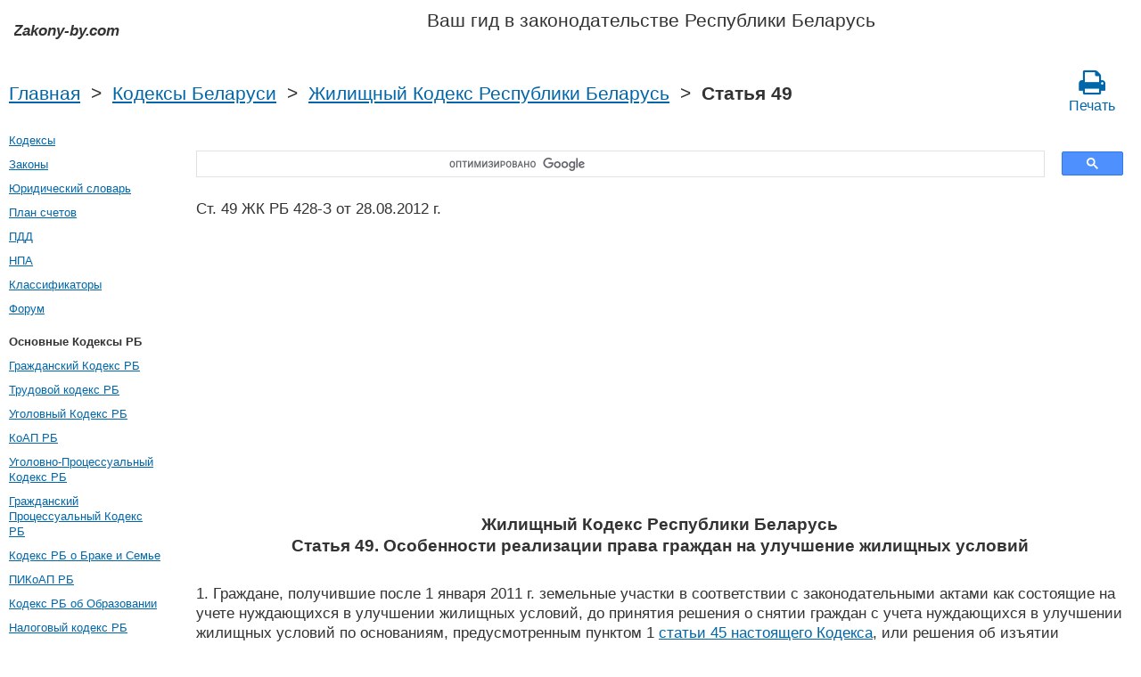

--- FILE ---
content_type: text/html; charset=UTF-8
request_url: https://zakony-by.com/zhelischhyj_kodeksy_rb/49.htm
body_size: 5833
content:
<!DOCTYPE html PUBLIC "-//W3C//DTD XHTML 1.0 Transitional//EN" "http://www.w3.org/TR/xhtml1/DTD/xhtml1-transitional.dtd">
<html xmlns="http://www.w3.org/1999/xhtml">
<head>
  <title>Ст. 49 ЖК РБ Особенности реализации права граждан на улучшение жилищных условий 428-З от 28.08.2012 г. Жилищный Кодекс Республики Беларусь Статья 49 (Жилищный Кодекс Беларуси) Комментарий - Законодательство Беларуси 2025 год</title>
<meta http-equiv="Content-Type" content="text/html; charset=UTF-8" />
<meta name="keywords" content="Ст. 49 ЖК РБ Жилищный Кодекс Республики Беларусь Статья 49 Жилищный Кодекс Беларуси 428-З от 28.08.2012 г." />
<meta name="description" content="Ст. 49 ЖК РБ Особенности реализации права граждан на улучшение жилищных условий 428-З от 28.08.2012 г. Жилищный Кодекс Республики Беларусь Статья 49 Жилищный Кодекс Беларуси 1. Граждане, получившие после 1 января 2011 г. земельные участки в соответствии с законодательными а" />

<meta name="viewport" content="width=device-width, initial-scale=1.0">

<link href="https://cdn.quilljs.com/1.3.6/quill.snow.css" rel="stylesheet" media="print" onload="this.media='all'">
<link rel="stylesheet" href="/css/style.css?v=1.4" type="text/css" />
<link rel="stylesheet" href="/css/ru.css" type="text/css" />
<link rel="stylesheet" href="/css/site_custom.css" type="text/css" />

<link rel="stylesheet" href="/css/font-awesome/css/font-awesome.min.css" type="text/css" />

<link rel="stylesheet" media="print" href="/css/print.css"  type="text/css">

<link rel="shortcut icon" href="/icon.ico" type="image/x-icon" />
<link rel="amphtml" href="https://zakony-by.com/amp/zhelischhyj_kodeksy_rb/49.htm">

<link rel="dns-prefetch" href="https://www.googletagmanager.com/">
<link rel="dns-prefetch" href="https://www.gstatic.com/">
<link rel="dns-prefetch" href="https://cse.google.com/">
<link rel="dns-prefetch" href="https://connect.facebook.net/">
<link rel="dns-prefetch" href="https://pagead2.googlesyndication.com/">
<link rel="dns-prefetch" href="https://googleads.g.doubleclick.net/">
<link rel="dns-prefetch" href="https://www.google-analytics.com/">
<link rel="dns-prefetch" href="https://www.google.com/">
<link rel="dns-prefetch" href="https://partner.googleadservices.com/">
<link rel="dns-prefetch" href="https://adservice.google.com/">
<link rel="dns-prefetch" href="https://clients1.google.com/">
<link rel="dns-prefetch" href="https://stats.g.doubleclick.net/">
<link rel="dns-prefetch" href="https://fonts.gstatic.com/">
<link rel="dns-prefetch" href="https://www.facebook.com/">
<link rel="dns-prefetch" href="https://tpc.googlesyndication.com/">
<link rel="dns-prefetch" href="https://ajax.googleapis.com/">
<link rel="dns-prefetch" href="https://static.xx.fbcdn.net/">

<script type="text/javascript" src="https://code.jquery.com/jquery-3.2.1.min.js" async></script>
<script src="https://cdn.quilljs.com/1.3.6/quill.js" async></script>
<script src="https://www.google.com/recaptcha/api.js" async defer></script>
<script type="text/javascript" src="/js/lang/ru.js" async></script>
<script type="text/javascript" src="/js/config.js?v=1.1" async></script>
<script type="text/javascript" src="/js/common.js" async defer></script>

<meta property="fb:admins" content="100000942586356"/>
<meta property="fb:app_id" content="1128940191457661"/>	
<meta property="og:url" content="https://zakony-by.com/zhelischhyj_kodeksy_rb/49.htm" />
<meta property="og:type" content="website" />
<meta property="og:title" content="Жилищный Кодекс Республики Беларусь Статья 49. Особенности реализации права граждан на улучшение жилищных условий" />
<meta property="og:description" content="1. Граждане, получившие после 1 января 2011 г. земельные участки в соответствии с законодательными актами как состоящие на учете нуждающихся в улучшении жилищных условий, до принятия решения о снятии граждан с учета нуждающихся в улучшении жилищных условий по основаниям, предусмотренным пунктом 1 ст" />
<meta property="og:image" content="https://zakony-by.com/images/og_img.jpg" />
<meta property="og:locale" content="ru_RU" />


<!-- Google tag (gtag.js) -->
<script async src="https://www.googletagmanager.com/gtag/js?id=G-0Y2LN3EEM0"></script>
<script>
  window.dataLayer = window.dataLayer || [];
  function gtag(){dataLayer.push(arguments);}
  gtag('js', new Date());

  gtag('config', 'G-0Y2LN3EEM0');
</script>


<script async src="https://pagead2.googlesyndication.com/pagead/js/adsbygoogle.js?client=ca-pub-2167603807251059"
     crossorigin="anonymous"></script>

</head>

<body itemscope itemtype="http://schema.org/WebPage">

<div class="wrapper">
	<header class="header">
       <a class="logo" href="/index.htm"></a>    
       <div id="guide_bel"><p>Ваш гид в законодательстве Республики Беларусь</p></div>
	</header><!-- .header-->
     <div class="clr"></div>
<div id="br_pr"> 
  <div class="breadcrumbs">
        <a class="nava" href="/index.htm" title="">Главная</a>
        &nbsp;&gt;&nbsp;
      <a class="nava" href="/kodeksy.htm" title="">Кодексы Беларуси</a>
        &nbsp;&gt;&nbsp;
      <a class="nava" href="/zhelischhyj_kodeksy_rb.htm" title="Жилищный Кодекс Республики Беларусь (ЖК РБ)">Жилищный Кодекс Республики Беларусь</a>
        &nbsp;&gt;&nbsp;
      <strong>Статья 49</strong>
      
  </div>
                   <div id="go_back">
        <a class="nava" href="/zhelischhyj_kodeksy_rb.htm"><span><</span> Жилищный Кодекс Республики Беларусь</a>           
         </div>     <a class="icon-print" href = "/print/zhelischhyj_kodeksy_rb/49.htm" target="_blank"><span class="fa fa-print fa-2x" aria-hidden="true"></span><br>Печать</a></div>  

<div class="middle"> 

		<div class="container">
			<main class="content">
  <div class="null_13">
</div>     <div id="ctrlcopy">
</div>         


<div id="goser">
<script>
  (function() {
    var cx = 'partner-pub-2167603807251059:8384232729';
    var gcse = document.createElement('script');
    gcse.type = 'text/javascript';
    gcse.async = true;
    gcse.src = 'https://cse.google.com/cse.js?cx=' + cx;
    var s = document.getElementsByTagName('script')[0];
    s.parentNode.insertBefore(gcse, s);
  })();
</script>
<gcse:searchbox-only></gcse:searchbox-only>
</div>

       <div class="addnav">
       <p>Ст. 49 ЖК РБ 428-З от 28.08.2012 г.  </p> <br>

	 	 <div id="law_status">
                  </div>

	   </div>
            <div id="squareAds">

<script async src="https://pagead2.googlesyndication.com/pagead/js/adsbygoogle.js"></script>
<!-- top -->
<ins class="adsbygoogle"
     style="display:block; min-height:280px"
     data-ad-client="ca-pub-2167603807251059"
     data-ad-slot="1415692673"
     data-ad-format="auto"
     data-full-width-responsive="true"></ins>
<script>
     (adsbygoogle = window.adsbygoogle || []).push({});
</script>

</div>
				<div id="statya"> 
        <h1>Жилищный Кодекс Республики Беларусь<br />Статья 49. Особенности реализации права граждан на улучшение жилищных условий</h1>
           <p>1. Граждане, получившие после 1 января 2011 г. земельные участки в соответствии с законодательными актами как состоящие на учете нуждающихся в улучшении жилищных условий, до принятия решения о снятии граждан с учета нуждающихся в улучшении жилищных условий по основаниям, предусмотренным пунктом 1 <a href="https://kodeksy-by.com/zhelischhyj_kodeksy_rb/45.htm">статьи 45 настоящего Кодекса</a>, или решения об изъятии земельных участков в соответствии с законодательными актами в области охраны и использования земель не направляются на строительство (реконструкцию) или приобретение жилых помещений с государственной поддержкой в составе организации застройщиков, или путем заключения договора купли-продажи жилого помещения, строительство которого осуществлялось по государственному заказу, или путем заключения договора создания объекта долевого строительства.</p>

<p>2. Гражданам, направленным на строительство (реконструкцию) или приобретение жилых помещений с государственной поддержкой в составе организации застройщиков, или путем заключения договора купли-продажи жилого помещения, строительство которого осуществлялось по государственному заказу, или путем заключения договора создания объекта долевого строительства, до принятия решения о снятии граждан с учета нуждающихся в улучшении жилищных условий по основаниям, предусмотренным пунктом 1 <a href="https://kodeksy-by.com/zhelischhyj_kodeksy_rb/45.htm">статьи 45 настоящего Кодекса</a>, либо до отказа граждан от осуществления предложенного варианта строительства (реконструкции) или приобретения жилых помещений с государственной поддержкой земельные участки в соответствии с законодательными актами как состоящим на учете нуждающихся в улучшении жилищных условий не предоставляются.</p>

<p>3. Информация о предоставлении земельных участков или об их изъятии, о направлении граждан на строительство (реконструкцию) или приобретение жилых помещений с государственной поддержкой в составе организации застройщиков, или путем заключения договора купли-продажи жилого помещения, строительство которого осуществлялось по государственному заказу, или путем заключения договора создания объекта долевого строительства подлежит направлению в местный исполнительный и распорядительный орган, иной государственный орган, другую организацию, в которых граждане состоят на учете нуждающихся в улучшении жилищных условий, в течение десяти дней после принятия соответствующего решения.</p>

        </div>   <!-- statya -->
                    <div class="ads">

<script async src="https://pagead2.googlesyndication.com/pagead/js/adsbygoogle.js"></script>
<!-- bottom -->
<ins class="adsbygoogle"
     style="display:block"
     data-ad-client="ca-pub-2167603807251059"
     data-ad-slot="1464295148"
     data-ad-format="auto"
     data-full-width-responsive="true"></ins>
<script>
     (adsbygoogle = window.adsbygoogle || []).push({});
</script>

</div>
        
    <div class="breadstat">
Статья
<a class="nava" href="/zhelischhyj_kodeksy_rb/1.htm">1</a><span> </span>...<a class="nava" href="/zhelischhyj_kodeksy_rb/47.htm">47</a><span> </span><a class="nava" href="/zhelischhyj_kodeksy_rb/48.htm">48</a><span> </span><b>49</b><span> </span><a class="nava" href="/zhelischhyj_kodeksy_rb/50.htm">50</a><span> </span><a class="nava" href="/zhelischhyj_kodeksy_rb/51.htm">51</a><span> </span>...<a class="nava" href="/zhelischhyj_kodeksy_rb/188.htm">188</a><span> </span><br /><br />
<form action="" method="post">
      Перейти к статье <input name="article_search" value=""/><br />
      <input type="submit" value="Перейти" />
<input type="hidden" name="id" value="2292" />
</form>      
          </div>                                          
        
<div class="clr"></div>
 <!-- Социалки -->
   <div id="readmatch">
    <div id="rekagain">
  </div> <!-- rekagain -->
</div>     <!-- readmach -->
<br />

<!-- <a class="nava" href="/forum">Задать вопрос на юридическом форуме</a>
<br /><br /> -->

<div class="clr"></div>
<div class="addnav">
<div class="fb-like" data-href="https://zakony-by.com/zhelischhyj_kodeksy_rb/49.htm" data-layout="button_count" data-action="like" data-size="small" data-show-faces="false" data-share="false"></div>
</div>
<div class="clr"></div>
<br />


			</main><!-- .content -->

		</div><!-- .container-->

		<aside class="left-sidebar">
   <div class="popular_law">  <!-- менюха -->
     <a href="/kodeksy.htm">Кодексы</a><br />
     <a href="/zakony.htm">Законы</a><br />
     <a href="/dictionary.htm">Юридический словарь</a><br />
     <a href="/buh/plan-schetov.htm">План счетов</a><br />
     <a href="/pdd.htm">ПДД</a><br />
     <a href="/norm_akt.htm">НПА</a><br />
     <a href="/klassifikatory.htm">Классификаторы</a><br />
     <a href="/forum">Форум</a><br />
   </div>
<!-- Популярные нормативные акты -->
   <div class="popular_law">
       <p>Основные Кодексы РБ</p>
       <a href="/grazhdanskij_kodeks_rb.htm" title="Гражданский Кодекс РБ">Гражданский Кодекс РБ</a>
       <a href="/trudovoj_kodeks_rb.htm" title="Трудовой кодекс РБ">Трудовой кодекс РБ</a>
       <a href="/ugolovnyj_kodeks_rb.htm" title="Уголовный Кодекс РБ">Уголовный Кодекс РБ</a>
       <a href="/koap_rb.htm" title="КоАП РБ">КоАП РБ</a>
       <a href="/ugolovno-protsessualnyj_kodeks_rb.htm" title="Уголовно-Процессуальный Кодекс РБ">Уголовно-Процессуальный Кодекс РБ</a>
       <a href="/grazhdanskij_protsessualnyj_kodeks_rb.htm" title="Гражданский Процессуальный Кодекс РБ">Гражданский Процессуальный Кодекс РБ</a>
       <a href="/kodeks_rb_o_brake_i_semje.htm" title="Кодекс РБ о Браке и Семье">Кодекс РБ о Браке и Семье</a>
       <a href="/pikoap_rb.htm" title="ПИКоАП РБ">ПИКоАП РБ</a>
       <a href="/kodeks_ob_obrazovanii_rb.htm" title="Кодекс РБ об Образовании">Кодекс РБ об Образовании</a>
       <a href="/nalogovyj_kodeks_rb.htm" title="Налоговый кодекс РБ">Налоговый кодекс РБ</a>
     </div>
     <div class="popular_law">
       <p>Основные Законы РБ</p>
       <a href="/zakon_rb_o_zaschite_prav_potrebitelej.htm" title="О защите прав потребителей">О защите прав потребителей</a>
       <a href="/zakon_rb_ob_ispolnitel_nom_proizvodstve.htm" title="Об исполнительном производстве">Об исполнительном производстве</a>
       <a href="/zakon_rb_o_pravah_rebenka.htm" title="О правах ребенка">О правах ребенка</a>
       <a href="/zakon_rb_o_pensionnom_obespechenii.htm" title="О пенсионном обеспечении">О пенсионном обеспечении</a>
       <a href="/zakon_rb_ob_organah_vnutrennih_del.htm" title="Об Органах Внутренних Дел">Об Органах Внутренних Дел</a>
       <a href="/zakon_rb_o_borbe_s_korruptsiej.htm" title="О борьбе с коррупцией">О борьбе с коррупцией</a>
       <a href="/zakon_rb_o_gosudarstvennyh_zakupkah_tovarov.htm" title="О государственных закупках товаров (работ, услуг)">О государственных закупках товаров (работ, услуг)</a>
       <a href="/zakon_rb_ob_obraweniyah_grazhdan.htm" title="Об обращениях граждан и юридических лиц">Об обращениях граждан и юридических лиц</a>
       <a href="/zakon_rb_o_grazhdanstve.htm" title="О гражданстве Республики Беларусь">О гражданстве Республики Беларусь</a>
       <a href="/zakon_rb_o_bankrotstve.htm" title="Об Экономической Несостоятельности (Банкротстве)">Об Экономической Несостоятельности (Банкротстве)</a>
   </div>
   <!-- Конец Популярные нормативные акты -->
		</aside><!-- .left-sidebar -->
      
 	</div>  <!-- .middle-->

	<footer class="footer">
      <div><a href="/privacy_policy.htm">Политика конфиденциальности</a></div>
		Zakony-by.com 2025 год Республика Беларусь
	</footer><!-- .footer -->

</div><!-- .wrapper -->


<script>
window.onload = downloadAutointerlinkScript;

function downloadAutointerlinkScript() {
    var element = document.createElement("script");
    element.src = "/js/autointerlink.js";
    document.body.appendChild(element);
}
</script>

<div id="fb-root"></div>
<script>(function(d, s, id) {
  var js, fjs = d.getElementsByTagName(s)[0];
  if (d.getElementById(id)) return;
  js = d.createElement(s); js.id = id;
  js.src = 'https://connect.facebook.net/ru_RU/sdk.js#xfbml=1&version=v2.12&appId=1128940191457661';
  fjs.parentNode.insertBefore(js, fjs);
}(document, 'script', 'facebook-jssdk'));</script>


</body>
</html>

--- FILE ---
content_type: text/html; charset=utf-8
request_url: https://www.google.com/recaptcha/api2/aframe
body_size: -102
content:
<!DOCTYPE HTML><html><head><meta http-equiv="content-type" content="text/html; charset=UTF-8"></head><body><script nonce="fY38jlJlExMW49yPwwB2fw">/** Anti-fraud and anti-abuse applications only. See google.com/recaptcha */ try{var clients={'sodar':'https://pagead2.googlesyndication.com/pagead/sodar?'};window.addEventListener("message",function(a){try{if(a.source===window.parent){var b=JSON.parse(a.data);var c=clients[b['id']];if(c){var d=document.createElement('img');d.src=c+b['params']+'&rc='+(localStorage.getItem("rc::a")?sessionStorage.getItem("rc::b"):"");window.document.body.appendChild(d);sessionStorage.setItem("rc::e",parseInt(sessionStorage.getItem("rc::e")||0)+1);localStorage.setItem("rc::h",'1768556435941');}}}catch(b){}});window.parent.postMessage("_grecaptcha_ready", "*");}catch(b){}</script></body></html>